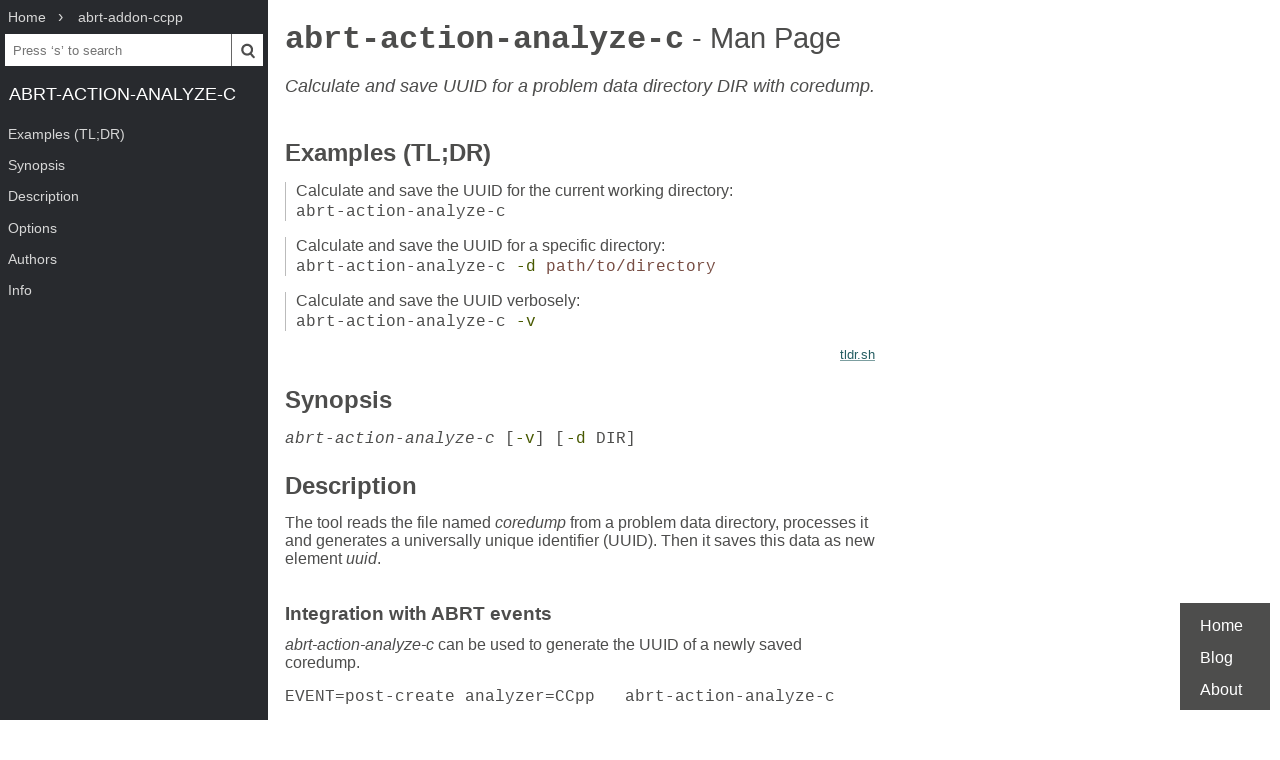

--- FILE ---
content_type: text/html; charset=UTF-8
request_url: https://www.mankier.com/1/abrt-action-analyze-c
body_size: 2419
content:
<!doctype html><html lang=en><head><meta charset=utf-8><title>abrt-action-analyze-c: Calculate and save UUID for a problem data directory DIR with coredump. | Man Page | Commands | abrt-addon-ccpp | ManKier</title><meta name=description content="The tool reads the file named coredump from a problem data directory, processes it and generates a universally unique identifier (UUID)."><link rel=canonical href=https://www.mankier.com/1/abrt-action-analyze-c><meta name=viewport content="width=device-width,initial-scale=1"><link rel="apple-touch-icon" href="/img/icons/icon-192x192.png"><link rel=search type=application/opensearchdescription+xml title="Find man pages" href=/opensearch.xml><meta name=theme-color content=#4d4d4c><meta name=color-scheme content="light dark"><link rel=manifest href=/manifest.json><script async src="https://media.ethicalads.io/media/client/ethicalads.min.js"></script><link rel=stylesheet href=/css/man-page-5.css></head><body><div class=burger></div> <div id=menu> <div id=menu-fixed> <ol class=crumbs itemscope itemtype=http://schema.org/BreadcrumbList> <li itemprop=itemListElement itemscope itemtype=http://schema.org/ListItem> <a itemprop=item href=/ ><span itemprop=name>Home</span></a> <meta itemprop=position content=1> </li> <li itemprop=itemListElement itemscope itemtype=http://schema.org/ListItem> <a translate=no itemprop=item href=/package/abrt-addon-ccpp><span itemprop=name>abrt-addon-ccpp</span></a> <meta itemprop=position content=2> </li> </ol> <form action=/ id=ta> <input aria-label="Search man pages" id=ta-input name=q type=search autocomplete=off autocapitalize=off spellcheck=false autocorrect=off placeholder="Press ‘s’ to search"><button><img src=/img/search.svg alt=Search width=20 height=20></button> </form> <a translate=no href=# class=menu-heading>abrt-action-analyze-c</a> </div> <nav id=menu-scroller> <ul class=nav-h2> <li><a href=#Examples_(TL;DR)>Examples (TL;DR)</a></li><li><a href=#Synopsis>Synopsis</a></li><li><a href=#Description>Description</a><ul class=nav-h3><li><a href=#Description-Integration_with_ABRT_events>Integration with ABRT events</a></li></ul></li><li><a href=#Options>Options</a></li><li><a href=#Authors>Authors</a></li><li><a href=#Info>Info</a> </li></ul> </nav> </div><main><div class="adaptive" data-ea-publisher="mankiercom" data-ea-type="text"></div><header><h1><a translate=no href=#>abrt-action-analyze-c<span> - Man Page</span></a></h1><p>Calculate and save UUID for a problem data directory DIR with coredump.</p></header><section id=Examples_(TL;DR)><a href=#Examples_(TL;DR)><h2>Examples (TL;DR)</h2></a><ul><li><span>Calculate and save the UUID for the current working directory:</span> <code>abrt-action-analyze-c</code></li><li><span>Calculate and save the UUID for a specific directory:</span> <code>abrt-action-analyze-c <a translate=no href=#-d>-d</a> <var>path/to/directory</var></code></li><li><span>Calculate and save the UUID verbosely:</span> <code>abrt-action-analyze-c <a translate=no href=#-v>-v</a></code></li></ul><p class=tldr-link><a href=https://tldr.sh/ >tldr.sh</a></p></section><section id=Synopsis><a href=#Synopsis><h2>Synopsis</h2></a><p><code><em>abrt-action-analyze-c</em> [<a translate=no href=#-v>-v</a>] [<a translate=no href=#-d>-d</a> DIR]</code></p></section><section id=Description><a href=#Description><h2>Description</h2></a><p>The tool reads the file named <em>coredump</em> from a problem data directory, processes it and generates a universally unique identifier (UUID). Then it saves this data as new element <em>uuid</em>.</p><section id=Description-Integration_with_ABRT_events><a href=#Description-Integration_with_ABRT_events><h3>Integration with ABRT events</h3></a><p><em>abrt-action-analyze-c</em> can be used to generate the UUID of a newly saved coredump.</p><pre tabindex=0>EVENT=post-create analyzer=CCpp   abrt-action-analyze-c</pre></section></section><section id=Options><a href=#Options><h2>Options</h2></a><dl><dt><a translate=no id=-d href=#-d>-d</a> DIR</dt><dd><p>Path to a problem directory. Current working directory is used when this option is not provided.</p></dd><dt><a translate=no id=-v href=#-v>-v</a></dt><dd><p>Be more verbose. Can be given multiple times.</p></dd></dl></section><section id=Authors><a href=#Authors><h2>Authors</h2></a><ul><li class=p>ABRT team</li></ul></section><section id=Info><a href=#Info><h2>Info</h2></a><div class=man-page-info>12/04/2025 abrt 2.17.8 ABRT Manual</div></section></main><footer><ul><li><a href=/ >Home</a><li><a href=/blog/ >Blog</a><li><a href=/about>About</a><li></ul></footer>
<script src=/js/bundle-4.js></script><script src=/js/man-page-1.js></script>
<script defer src="https://static.cloudflareinsights.com/beacon.min.js/vcd15cbe7772f49c399c6a5babf22c1241717689176015" integrity="sha512-ZpsOmlRQV6y907TI0dKBHq9Md29nnaEIPlkf84rnaERnq6zvWvPUqr2ft8M1aS28oN72PdrCzSjY4U6VaAw1EQ==" data-cf-beacon='{"version":"2024.11.0","token":"a235677dcded42be91e0a4eeb7e07744","r":1,"server_timing":{"name":{"cfCacheStatus":true,"cfEdge":true,"cfExtPri":true,"cfL4":true,"cfOrigin":true,"cfSpeedBrain":true},"location_startswith":null}}' crossorigin="anonymous"></script>
</body></html>